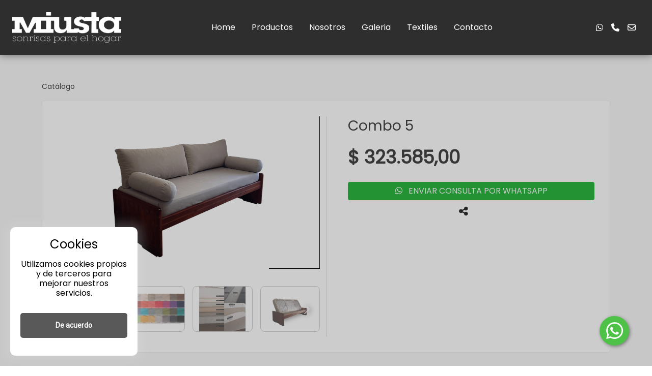

--- FILE ---
content_type: application/javascript
request_url: https://ss-static-001c.esmsv.com/js/SR-pr-main.js
body_size: 244
content:
/*
Template Name: ShopGrids - Bootstrap 5 eCommerce HTML Template.
Author: GrayGrids
*/

(function () {
    //===== Prealoder

    window.onload = function () {
        window.setTimeout(fadeout, 500);
    }

    function fadeout() {
        document.querySelector('.preloader').style.opacity = '0';
        document.querySelector('.preloader').style.display = 'none';
    }


    /*=====================================
    Sticky
    ======================================= */
    window.onscroll = function () {
        var header_navbar = document.querySelector(".navbar-area");
        var sticky = header_navbar.offsetTop;

        // show or hide the back-top-top button
        var backToTo = document.querySelector(".scroll-top");
        if (document.body.scrollTop > 50 || document.documentElement.scrollTop > 50) {
            backToTo.style.display = "flex";
        } else {
            backToTo.style.display = "none";
        }
    };

    //===== mobile-menu-btn
    let navbarToggler = document.querySelector(".mobile-menu-btn");
    if (navbarToggler) {
        navbarToggler.addEventListener("click", function () {
            navbarToggler.classList.toggle("active");
        });
    }
})();
